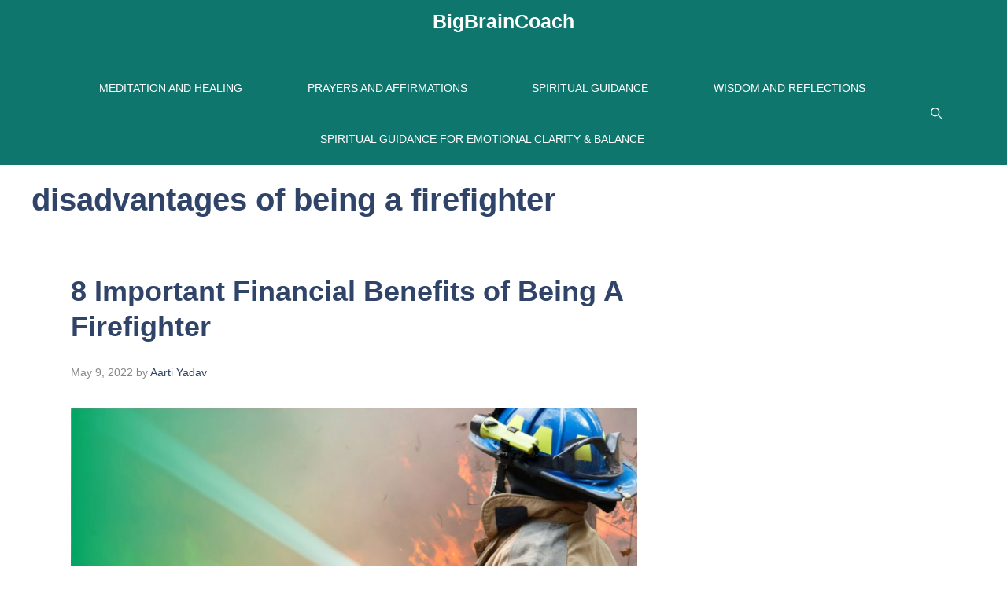

--- FILE ---
content_type: text/html; charset=utf-8
request_url: https://www.google.com/recaptcha/api2/aframe
body_size: 267
content:
<!DOCTYPE HTML><html><head><meta http-equiv="content-type" content="text/html; charset=UTF-8"></head><body><script nonce="sLoPJNUcLUyaIF5WVJHVEg">/** Anti-fraud and anti-abuse applications only. See google.com/recaptcha */ try{var clients={'sodar':'https://pagead2.googlesyndication.com/pagead/sodar?'};window.addEventListener("message",function(a){try{if(a.source===window.parent){var b=JSON.parse(a.data);var c=clients[b['id']];if(c){var d=document.createElement('img');d.src=c+b['params']+'&rc='+(localStorage.getItem("rc::a")?sessionStorage.getItem("rc::b"):"");window.document.body.appendChild(d);sessionStorage.setItem("rc::e",parseInt(sessionStorage.getItem("rc::e")||0)+1);localStorage.setItem("rc::h",'1769095264133');}}}catch(b){}});window.parent.postMessage("_grecaptcha_ready", "*");}catch(b){}</script></body></html>